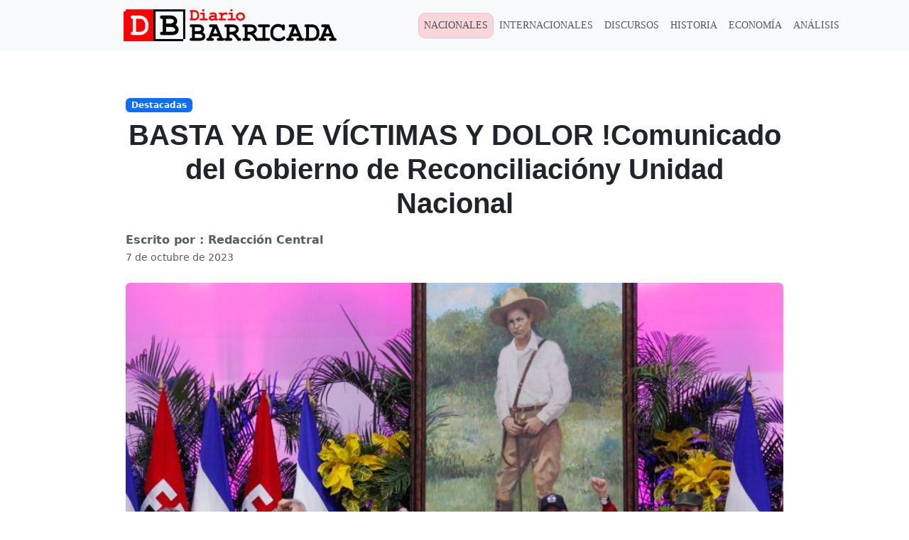

--- FILE ---
content_type: text/html; charset=UTF-8
request_url: https://diariobarricada.com/2023/10/07/basta-ya-de-victimas-y-dolor-comunicado-del-gobierno-de-reconciliaciony-unidad-nacional/
body_size: 14174
content:
<!DOCTYPE html><html lang="es"><head><script data-no-optimize="1">var litespeed_docref=sessionStorage.getItem("litespeed_docref");litespeed_docref&&(Object.defineProperty(document,"referrer",{get:function(){return litespeed_docref}}),sessionStorage.removeItem("litespeed_docref"));</script> <meta charset="UTF-8"><meta name="viewport" content="width=device-width, initial-scale=1, shrink-to-fit=no"><link rel="profile" href="https://gmpg.org/xfn/11"><title>BASTA YA DE VÍCTIMAS Y DOLOR !Comunicado del Gobierno de Reconciliacióny Unidad Nacional &#8211; Barricada</title><meta name='robots' content='max-image-preview:large' /><link rel='dns-prefetch' href='//cdnjs.cloudflare.com' /><link rel='dns-prefetch' href='//www.googletagmanager.com' /><link rel='dns-prefetch' href='//fonts.googleapis.com' /><link rel="alternate" type="application/rss+xml" title="Barricada &raquo; Feed" href="https://diariobarricada.com/feed/" /><link rel="alternate" type="application/rss+xml" title="Barricada &raquo; Feed de los comentarios" href="https://diariobarricada.com/comments/feed/" /><link rel="alternate" title="oEmbed (JSON)" type="application/json+oembed" href="https://diariobarricada.com/wp-json/oembed/1.0/embed?url=https%3A%2F%2Fdiariobarricada.com%2F2023%2F10%2F07%2Fbasta-ya-de-victimas-y-dolor-comunicado-del-gobierno-de-reconciliaciony-unidad-nacional%2F" /><link rel="alternate" title="oEmbed (XML)" type="text/xml+oembed" href="https://diariobarricada.com/wp-json/oembed/1.0/embed?url=https%3A%2F%2Fdiariobarricada.com%2F2023%2F10%2F07%2Fbasta-ya-de-victimas-y-dolor-comunicado-del-gobierno-de-reconciliaciony-unidad-nacional%2F&#038;format=xml" /><style id='wp-img-auto-sizes-contain-inline-css'>img:is([sizes=auto i],[sizes^="auto," i]){contain-intrinsic-size:3000px 1500px}
/*# sourceURL=wp-img-auto-sizes-contain-inline-css */</style><link data-optimized="2" rel="stylesheet" href="https://diariobarricada.com/wp-content/litespeed/css/15eba2406747328c7ca94c5c39d0b1e3.css?ver=15c0e" /><style id='classic-theme-styles-inline-css'>/*! This file is auto-generated */
.wp-block-button__link{color:#fff;background-color:#32373c;border-radius:9999px;box-shadow:none;text-decoration:none;padding:calc(.667em + 2px) calc(1.333em + 2px);font-size:1.125em}.wp-block-file__button{background:#32373c;color:#fff;text-decoration:none}
/*# sourceURL=/wp-includes/css/classic-themes.min.css */</style><link rel='stylesheet' id='bootstrap-css' href='https://cdnjs.cloudflare.com/ajax/libs/bootstrap/5.3.3/css/bootstrap.min.css?ver=5.3.3' media='all'  integrity="sha512-jnSuA4Ss2PkkikSOLtYs8BlYIeeIK1h99ty4YfvRPAlzr377vr3CXDb7sb7eEEBYjDtcYj+AjBH3FLv5uSJuXg==" crossorigin="anonymous" referrerpolicy="no-referrer" /> <script type="litespeed/javascript" data-src="https://www.googletagmanager.com/gtag/js?id=G-L6CNFZPV04" id="google_gtagjs-js"></script> <script id="google_gtagjs-js-after" type="litespeed/javascript">window.dataLayer=window.dataLayer||[];function gtag(){dataLayer.push(arguments)}
gtag("set","linker",{"domains":["diariobarricada.com"]});gtag("js",new Date());gtag("set","developer_id.dZTNiMT",!0);gtag("config","G-L6CNFZPV04")</script> <link rel="https://api.w.org/" href="https://diariobarricada.com/wp-json/" /><link rel="alternate" title="JSON" type="application/json" href="https://diariobarricada.com/wp-json/wp/v2/posts/397047" /><link rel="EditURI" type="application/rsd+xml" title="RSD" href="https://diariobarricada.com/xmlrpc.php?rsd" /><meta name="generator" content="WordPress 6.9" /><link rel="canonical" href="https://diariobarricada.com/2023/10/07/basta-ya-de-victimas-y-dolor-comunicado-del-gobierno-de-reconciliaciony-unidad-nacional/" /><link rel='shortlink' href='https://diariobarricada.com/?p=397047' /><meta name="generator" content="Site Kit by Google 1.159.0" /><meta name="mobile-web-app-capable" content="yes"><meta name="apple-mobile-web-app-capable" content="yes"><meta name="apple-mobile-web-app-title" content="Barricada - Noticias de Nicaragua y el mundo. Medio de comunicación histórico del FSLN que nació el 25 de julio de 1979 y resurgió el 28 de junio del 2018."><meta name="google-adsense-platform-account" content="ca-host-pub-2644536267352236"><meta name="google-adsense-platform-domain" content="sitekit.withgoogle.com"><meta http-equiv="x-dns-prefetch-control" content="on"><link rel="preconnect" href="https://fonts.googleapis.com"><link rel="preconnect" href="https://fonts.gstatic.com" crossorigin><link rel="preconnect" href="//cdnjs.cloudflare.com"><link rel="icon" href="https://diariobarricada.com/wp-content/uploads/2022/11/cropped-Icono-web-32x32.png" sizes="32x32" /><link rel="icon" href="https://diariobarricada.com/wp-content/uploads/2022/11/cropped-Icono-web-192x192.png" sizes="192x192" /><link rel="apple-touch-icon" href="https://diariobarricada.com/wp-content/uploads/2022/11/cropped-Icono-web-180x180.png" /><meta name="msapplication-TileImage" content="https://diariobarricada.com/wp-content/uploads/2022/11/cropped-Icono-web-270x270.png" /><style id="wp-custom-css">@media(max-width:768px){
.wp-block-image img{
	width:100vw;
	height:auto;
}	
}
.wp-block-image figure{
	text-align: center;
}</style><style id='wp-block-paragraph-inline-css'>.is-small-text{font-size:.875em}.is-regular-text{font-size:1em}.is-large-text{font-size:2.25em}.is-larger-text{font-size:3em}.has-drop-cap:not(:focus):first-letter{float:left;font-size:8.4em;font-style:normal;font-weight:100;line-height:.68;margin:.05em .1em 0 0;text-transform:uppercase}body.rtl .has-drop-cap:not(:focus):first-letter{float:none;margin-left:.1em}p.has-drop-cap.has-background{overflow:hidden}:root :where(p.has-background){padding:1.25em 2.375em}:where(p.has-text-color:not(.has-link-color)) a{color:inherit}p.has-text-align-left[style*="writing-mode:vertical-lr"],p.has-text-align-right[style*="writing-mode:vertical-rl"]{rotate:180deg}
/*# sourceURL=https://diariobarricada.com/wp-includes/blocks/paragraph/style.min.css */</style><style id='global-styles-inline-css'>:root{--wp--preset--aspect-ratio--square: 1;--wp--preset--aspect-ratio--4-3: 4/3;--wp--preset--aspect-ratio--3-4: 3/4;--wp--preset--aspect-ratio--3-2: 3/2;--wp--preset--aspect-ratio--2-3: 2/3;--wp--preset--aspect-ratio--16-9: 16/9;--wp--preset--aspect-ratio--9-16: 9/16;--wp--preset--color--black: #000000;--wp--preset--color--cyan-bluish-gray: #abb8c3;--wp--preset--color--white: #fff;--wp--preset--color--pale-pink: #f78da7;--wp--preset--color--vivid-red: #cf2e2e;--wp--preset--color--luminous-vivid-orange: #ff6900;--wp--preset--color--luminous-vivid-amber: #fcb900;--wp--preset--color--light-green-cyan: #7bdcb5;--wp--preset--color--vivid-green-cyan: #00d084;--wp--preset--color--pale-cyan-blue: #8ed1fc;--wp--preset--color--vivid-cyan-blue: #0693e3;--wp--preset--color--vivid-purple: #9b51e0;--wp--preset--color--blue: #007bff;--wp--preset--color--indigo: #6610f2;--wp--preset--color--purple: #5533ff;--wp--preset--color--pink: #e83e8c;--wp--preset--color--red: #dc3545;--wp--preset--color--orange: #fd7e14;--wp--preset--color--yellow: #ffc107;--wp--preset--color--green: #28a745;--wp--preset--color--teal: #20c997;--wp--preset--color--cyan: #17a2b8;--wp--preset--color--gray: #6c757d;--wp--preset--color--gray-dark: #343a40;--wp--preset--gradient--vivid-cyan-blue-to-vivid-purple: linear-gradient(135deg,rgb(6,147,227) 0%,rgb(155,81,224) 100%);--wp--preset--gradient--light-green-cyan-to-vivid-green-cyan: linear-gradient(135deg,rgb(122,220,180) 0%,rgb(0,208,130) 100%);--wp--preset--gradient--luminous-vivid-amber-to-luminous-vivid-orange: linear-gradient(135deg,rgb(252,185,0) 0%,rgb(255,105,0) 100%);--wp--preset--gradient--luminous-vivid-orange-to-vivid-red: linear-gradient(135deg,rgb(255,105,0) 0%,rgb(207,46,46) 100%);--wp--preset--gradient--very-light-gray-to-cyan-bluish-gray: linear-gradient(135deg,rgb(238,238,238) 0%,rgb(169,184,195) 100%);--wp--preset--gradient--cool-to-warm-spectrum: linear-gradient(135deg,rgb(74,234,220) 0%,rgb(151,120,209) 20%,rgb(207,42,186) 40%,rgb(238,44,130) 60%,rgb(251,105,98) 80%,rgb(254,248,76) 100%);--wp--preset--gradient--blush-light-purple: linear-gradient(135deg,rgb(255,206,236) 0%,rgb(152,150,240) 100%);--wp--preset--gradient--blush-bordeaux: linear-gradient(135deg,rgb(254,205,165) 0%,rgb(254,45,45) 50%,rgb(107,0,62) 100%);--wp--preset--gradient--luminous-dusk: linear-gradient(135deg,rgb(255,203,112) 0%,rgb(199,81,192) 50%,rgb(65,88,208) 100%);--wp--preset--gradient--pale-ocean: linear-gradient(135deg,rgb(255,245,203) 0%,rgb(182,227,212) 50%,rgb(51,167,181) 100%);--wp--preset--gradient--electric-grass: linear-gradient(135deg,rgb(202,248,128) 0%,rgb(113,206,126) 100%);--wp--preset--gradient--midnight: linear-gradient(135deg,rgb(2,3,129) 0%,rgb(40,116,252) 100%);--wp--preset--font-size--small: 13px;--wp--preset--font-size--medium: 20px;--wp--preset--font-size--large: 36px;--wp--preset--font-size--x-large: 42px;--wp--preset--spacing--20: 0.44rem;--wp--preset--spacing--30: 0.67rem;--wp--preset--spacing--40: 1rem;--wp--preset--spacing--50: 1.5rem;--wp--preset--spacing--60: 2.25rem;--wp--preset--spacing--70: 3.38rem;--wp--preset--spacing--80: 5.06rem;--wp--preset--shadow--natural: 6px 6px 9px rgba(0, 0, 0, 0.2);--wp--preset--shadow--deep: 12px 12px 50px rgba(0, 0, 0, 0.4);--wp--preset--shadow--sharp: 6px 6px 0px rgba(0, 0, 0, 0.2);--wp--preset--shadow--outlined: 6px 6px 0px -3px rgb(255, 255, 255), 6px 6px rgb(0, 0, 0);--wp--preset--shadow--crisp: 6px 6px 0px rgb(0, 0, 0);}:where(.is-layout-flex){gap: 0.5em;}:where(.is-layout-grid){gap: 0.5em;}body .is-layout-flex{display: flex;}.is-layout-flex{flex-wrap: wrap;align-items: center;}.is-layout-flex > :is(*, div){margin: 0;}body .is-layout-grid{display: grid;}.is-layout-grid > :is(*, div){margin: 0;}:where(.wp-block-columns.is-layout-flex){gap: 2em;}:where(.wp-block-columns.is-layout-grid){gap: 2em;}:where(.wp-block-post-template.is-layout-flex){gap: 1.25em;}:where(.wp-block-post-template.is-layout-grid){gap: 1.25em;}.has-black-color{color: var(--wp--preset--color--black) !important;}.has-cyan-bluish-gray-color{color: var(--wp--preset--color--cyan-bluish-gray) !important;}.has-white-color{color: var(--wp--preset--color--white) !important;}.has-pale-pink-color{color: var(--wp--preset--color--pale-pink) !important;}.has-vivid-red-color{color: var(--wp--preset--color--vivid-red) !important;}.has-luminous-vivid-orange-color{color: var(--wp--preset--color--luminous-vivid-orange) !important;}.has-luminous-vivid-amber-color{color: var(--wp--preset--color--luminous-vivid-amber) !important;}.has-light-green-cyan-color{color: var(--wp--preset--color--light-green-cyan) !important;}.has-vivid-green-cyan-color{color: var(--wp--preset--color--vivid-green-cyan) !important;}.has-pale-cyan-blue-color{color: var(--wp--preset--color--pale-cyan-blue) !important;}.has-vivid-cyan-blue-color{color: var(--wp--preset--color--vivid-cyan-blue) !important;}.has-vivid-purple-color{color: var(--wp--preset--color--vivid-purple) !important;}.has-black-background-color{background-color: var(--wp--preset--color--black) !important;}.has-cyan-bluish-gray-background-color{background-color: var(--wp--preset--color--cyan-bluish-gray) !important;}.has-white-background-color{background-color: var(--wp--preset--color--white) !important;}.has-pale-pink-background-color{background-color: var(--wp--preset--color--pale-pink) !important;}.has-vivid-red-background-color{background-color: var(--wp--preset--color--vivid-red) !important;}.has-luminous-vivid-orange-background-color{background-color: var(--wp--preset--color--luminous-vivid-orange) !important;}.has-luminous-vivid-amber-background-color{background-color: var(--wp--preset--color--luminous-vivid-amber) !important;}.has-light-green-cyan-background-color{background-color: var(--wp--preset--color--light-green-cyan) !important;}.has-vivid-green-cyan-background-color{background-color: var(--wp--preset--color--vivid-green-cyan) !important;}.has-pale-cyan-blue-background-color{background-color: var(--wp--preset--color--pale-cyan-blue) !important;}.has-vivid-cyan-blue-background-color{background-color: var(--wp--preset--color--vivid-cyan-blue) !important;}.has-vivid-purple-background-color{background-color: var(--wp--preset--color--vivid-purple) !important;}.has-black-border-color{border-color: var(--wp--preset--color--black) !important;}.has-cyan-bluish-gray-border-color{border-color: var(--wp--preset--color--cyan-bluish-gray) !important;}.has-white-border-color{border-color: var(--wp--preset--color--white) !important;}.has-pale-pink-border-color{border-color: var(--wp--preset--color--pale-pink) !important;}.has-vivid-red-border-color{border-color: var(--wp--preset--color--vivid-red) !important;}.has-luminous-vivid-orange-border-color{border-color: var(--wp--preset--color--luminous-vivid-orange) !important;}.has-luminous-vivid-amber-border-color{border-color: var(--wp--preset--color--luminous-vivid-amber) !important;}.has-light-green-cyan-border-color{border-color: var(--wp--preset--color--light-green-cyan) !important;}.has-vivid-green-cyan-border-color{border-color: var(--wp--preset--color--vivid-green-cyan) !important;}.has-pale-cyan-blue-border-color{border-color: var(--wp--preset--color--pale-cyan-blue) !important;}.has-vivid-cyan-blue-border-color{border-color: var(--wp--preset--color--vivid-cyan-blue) !important;}.has-vivid-purple-border-color{border-color: var(--wp--preset--color--vivid-purple) !important;}.has-vivid-cyan-blue-to-vivid-purple-gradient-background{background: var(--wp--preset--gradient--vivid-cyan-blue-to-vivid-purple) !important;}.has-light-green-cyan-to-vivid-green-cyan-gradient-background{background: var(--wp--preset--gradient--light-green-cyan-to-vivid-green-cyan) !important;}.has-luminous-vivid-amber-to-luminous-vivid-orange-gradient-background{background: var(--wp--preset--gradient--luminous-vivid-amber-to-luminous-vivid-orange) !important;}.has-luminous-vivid-orange-to-vivid-red-gradient-background{background: var(--wp--preset--gradient--luminous-vivid-orange-to-vivid-red) !important;}.has-very-light-gray-to-cyan-bluish-gray-gradient-background{background: var(--wp--preset--gradient--very-light-gray-to-cyan-bluish-gray) !important;}.has-cool-to-warm-spectrum-gradient-background{background: var(--wp--preset--gradient--cool-to-warm-spectrum) !important;}.has-blush-light-purple-gradient-background{background: var(--wp--preset--gradient--blush-light-purple) !important;}.has-blush-bordeaux-gradient-background{background: var(--wp--preset--gradient--blush-bordeaux) !important;}.has-luminous-dusk-gradient-background{background: var(--wp--preset--gradient--luminous-dusk) !important;}.has-pale-ocean-gradient-background{background: var(--wp--preset--gradient--pale-ocean) !important;}.has-electric-grass-gradient-background{background: var(--wp--preset--gradient--electric-grass) !important;}.has-midnight-gradient-background{background: var(--wp--preset--gradient--midnight) !important;}.has-small-font-size{font-size: var(--wp--preset--font-size--small) !important;}.has-medium-font-size{font-size: var(--wp--preset--font-size--medium) !important;}.has-large-font-size{font-size: var(--wp--preset--font-size--large) !important;}.has-x-large-font-size{font-size: var(--wp--preset--font-size--x-large) !important;}
/*# sourceURL=global-styles-inline-css */</style></head><body class="wp-singular post-template-default single single-post postid-397047 single-format-standard wp-embed-responsive wp-theme-understrap wp-child-theme-barricada group-blog understrap-has-sidebar" itemscope itemtype="http://schema.org/WebSite"><div class="site overflow-hidden" id="page"><header id="wrapper-navbar"><a class="skip-link sr-only sr-only-focusable" href="#content">
</a><nav class="navbar navbar-expand-lg bg-body-tertiary mb-3"><div class="container"><div class="w-50 w-md-30">
<a href='https://diariobarricada.com' class='custom-logo-link d-flex flex-grow-1 justify-content-center navbar-brand' rel='home'>
<img data-lazyloaded="1" src="[data-uri]" width="300" height="45" data-src='https://diariobarricada.com/wp-content/themes/barricada/assets/img/barricada_logo.png' class='custom-logo' alt='Barricada'>
</a></div>
<button class="navbar-toggler" type="button" data-bs-toggle="collapse" data-bs-target="#navbarTogglerDemo03" aria-controls="navbarTogglerDemo03" aria-expanded="false" aria-label="Toggle navigation">
<span class="navbar-toggler-icon"></span>
</button><div class="collapse navbar-collapse flex-fill" id="navbarTogglerDemo03"><div id="navbarNavOffcanvasContainer" class="offcanvas-body"><ul id="main-menu" class="navbar-nav me-auto p-2 mb-2 mb-lg-0"><li itemscope="itemscope" itemtype="https://www.schema.org/SiteNavigationElement" id="menu-item-436500" class="menu-item menu-item-type-taxonomy menu-item-object-category current-post-ancestor current-menu-parent current-post-parent active menu-item-436500 nav-item"><a title="Nacionales" href="https://diariobarricada.com/category/nacionales/" class="nav-link">Nacionales</a></li><li itemscope="itemscope" itemtype="https://www.schema.org/SiteNavigationElement" id="menu-item-436501" class="menu-item menu-item-type-taxonomy menu-item-object-category menu-item-436501 nav-item"><a title="Internacionales" href="https://diariobarricada.com/category/internacionales/" class="nav-link">Internacionales</a></li><li itemscope="itemscope" itemtype="https://www.schema.org/SiteNavigationElement" id="menu-item-436503" class="menu-item menu-item-type-taxonomy menu-item-object-category menu-item-436503 nav-item"><a title="Discursos" href="https://diariobarricada.com/category/discursos/" class="nav-link">Discursos</a></li><li itemscope="itemscope" itemtype="https://www.schema.org/SiteNavigationElement" id="menu-item-436513" class="menu-item menu-item-type-custom menu-item-object-custom menu-item-436513 nav-item"><a title="Historia" href="/historia" class="nav-link">Historia</a></li><li itemscope="itemscope" itemtype="https://www.schema.org/SiteNavigationElement" id="menu-item-436505" class="menu-item menu-item-type-taxonomy menu-item-object-category menu-item-436505 nav-item"><a title="Economía" href="https://diariobarricada.com/category/economia/" class="nav-link">Economía</a></li><li itemscope="itemscope" itemtype="https://www.schema.org/SiteNavigationElement" id="menu-item-436504" class="menu-item menu-item-type-taxonomy menu-item-object-category menu-item-436504 nav-item"><a title="Análisis" href="https://diariobarricada.com/category/analisis/" class="nav-link">Análisis</a></li></ul></div><div class="flex-fill p-2 d-md-none"><form role="search" class="search-form" method="get" action="https://diariobarricada.com/" >
<label class="screen-reader-text" for="s-1">Buscar:</label><div class="input-group">
<input type="search" class="field search-field form-control" id="s-1" name="s" value="" placeholder="Buscar...">
<span class="input-group-append">
<input type="submit" class="submit search-submit btn btn-secondary" name="submit" value="Buscar">
</span></div></form></div><div class="flex-fill p-2 d-md-none"><p class="text-center m-0 text-white">
<a class="btn text-body-tertiary p-1" href="https://www.facebook.com/diariobarricada79" target="_blank"
rel="noopener noreferrer" aria-label="Visitar fanpage">
<svg xmlns="http://www.w3.org/2000/svg" width="16" height="16" fill="currentColor"
class="bi bi-facebook" viewBox="0 0 16 16">
<path
d="M16 8.049c0-4.446-3.582-8.05-8-8.05C3.58 0-.002 3.603-.002 8.05c0 4.017 2.926 7.347 6.75 7.951v-5.625h-2.03V8.05H6.75V6.275c0-2.017 1.195-3.131 3.022-3.131.876 0 1.791.157 1.791.157v1.98h-1.009c-.993 0-1.303.621-1.303 1.258v1.51h2.218l-.354 2.326H9.25V16c3.824-.604 6.75-3.934 6.75-7.951" />
</svg>
</a>
<a class="btn text-body-tertiary p-1" href="https://twitter.com/db_nicaragua" target="_blank"
rel="noopener noreferrer" aria-label="Visitar perfil en Instagram">
<svg xmlns="http://www.w3.org/2000/svg" width="16" height="16" fill="currentColor"
class="bi bi-twitter" viewBox="0 0 16 16">
<path
d="M5.026 15c6.038 0 9.341-5.003 9.341-9.334q.002-.211-.006-.422A6.7 6.7 0 0 0 16 3.542a6.7 6.7 0 0 1-1.889.518 3.3 3.3 0 0 0 1.447-1.817 6.5 6.5 0 0 1-2.087.793A3.286 3.286 0 0 0 7.875 6.03a9.32 9.32 0 0 1-6.767-3.429 3.29 3.29 0 0 0 1.018 4.382A3.3 3.3 0 0 1 .64 6.575v.045a3.29 3.29 0 0 0 2.632 3.218 3.2 3.2 0 0 1-.865.115 3 3 0 0 1-.614-.057 3.28 3.28 0 0 0 3.067 2.277A6.6 6.6 0 0 1 .78 13.58a6 6 0 0 1-.78-.045A9.34 9.34 0 0 0 5.026 15" />
</svg>
</a>
<a class="btn text-body-tertiary p-1" href="https://www.instagram.com/" target="_blank"
rel="noopener noreferrer" aria-label="Visitar fanpage">
<svg xmlns="http://www.w3.org/2000/svg" width="16" height="16" fill="currentColor"
class="bi bi-instagram" viewBox="0 0 16 16">
<path
d="M8 0C5.829 0 5.556.01 4.703.048 3.85.088 3.269.222 2.76.42a3.9 3.9 0 0 0-1.417.923A3.9 3.9 0 0 0 .42 2.76C.222 3.268.087 3.85.048 4.7.01 5.555 0 5.827 0 8.001c0 2.172.01 2.444.048 3.297.04.852.174 1.433.372 1.942.205.526.478.972.923 1.417.444.445.89.719 1.416.923.51.198 1.09.333 1.942.372C5.555 15.99 5.827 16 8 16s2.444-.01 3.298-.048c.851-.04 1.434-.174 1.943-.372a3.9 3.9 0 0 0 1.416-.923c.445-.445.718-.891.923-1.417.197-.509.332-1.09.372-1.942C15.99 10.445 16 10.173 16 8s-.01-2.445-.048-3.299c-.04-.851-.175-1.433-.372-1.941a3.9 3.9 0 0 0-.923-1.417A3.9 3.9 0 0 0 13.24.42c-.51-.198-1.092-.333-1.943-.372C10.443.01 10.172 0 7.998 0zm-.717 1.442h.718c2.136 0 2.389.007 3.232.046.78.035 1.204.166 1.486.275.373.145.64.319.92.599s.453.546.598.92c.11.281.24.705.275 1.485.039.843.047 1.096.047 3.231s-.008 2.389-.047 3.232c-.035.78-.166 1.203-.275 1.485a2.5 2.5 0 0 1-.599.919c-.28.28-.546.453-.92.598-.28.11-.704.24-1.485.276-.843.038-1.096.047-3.232.047s-2.39-.009-3.233-.047c-.78-.036-1.203-.166-1.485-.276a2.5 2.5 0 0 1-.92-.598 2.5 2.5 0 0 1-.6-.92c-.109-.281-.24-.705-.275-1.485-.038-.843-.046-1.096-.046-3.233s.008-2.388.046-3.231c.036-.78.166-1.204.276-1.486.145-.373.319-.64.599-.92s.546-.453.92-.598c.282-.11.705-.24 1.485-.276.738-.034 1.024-.044 2.515-.045zm4.988 1.328a.96.96 0 1 0 0 1.92.96.96 0 0 0 0-1.92m-4.27 1.122a4.109 4.109 0 1 0 0 8.217 4.109 4.109 0 0 0 0-8.217m0 1.441a2.667 2.667 0 1 1 0 5.334 2.667 2.667 0 0 1 0-5.334" />
</svg>
</a>
<a class="btn text-body-tertiary p-1" href="https://www.facebook.com/VivaPublicidadNI" target="_blank"
rel="noopener noreferrer" aria-label="Visitar fanpage">
<svg xmlns="http://www.w3.org/2000/svg" width="16" height="16" fill="currentColor"
class="bi bi-tiktok" viewBox="0 0 16 16">
<path
d="M9 0h1.98c.144.715.54 1.617 1.235 2.512C12.895 3.389 13.797 4 15 4v2c-1.753 0-3.07-.814-4-1.829V11a5 5 0 1 1-5-5v2a3 3 0 1 0 3 3z" />
</svg>
</a>
<a class="btn text-body-tertiary p-1" href="https://www.instagram.com/" target="_blank"
rel="noopener noreferrer" aria-label="Visitar fanpage">
<svg xmlns="http://www.w3.org/2000/svg" width="16" height="16" fill="currentColor"
class="bi bi-youtube" viewBox="0 0 16 16">
<path
d="M8.051 1.999h.089c.822.003 4.987.033 6.11.335a2.01 2.01 0 0 1 1.415 1.42c.101.38.172.883.22 1.402l.01.104.022.26.008.104c.065.914.073 1.77.074 1.957v.075c-.001.194-.01 1.108-.082 2.06l-.008.105-.009.104c-.05.572-.124 1.14-.235 1.558a2.01 2.01 0 0 1-1.415 1.42c-1.16.312-5.569.334-6.18.335h-.142c-.309 0-1.587-.006-2.927-.052l-.17-.006-.087-.004-.171-.007-.171-.007c-1.11-.049-2.167-.128-2.654-.26a2.01 2.01 0 0 1-1.415-1.419c-.111-.417-.185-.986-.235-1.558L.09 9.82l-.008-.104A31 31 0 0 1 0 7.68v-.123c.002-.215.01-.958.064-1.778l.007-.103.003-.052.008-.104.022-.26.01-.104c.048-.519.119-1.023.22-1.402a2.01 2.01 0 0 1 1.415-1.42c.487-.13 1.544-.21 2.654-.26l.17-.007.172-.006.086-.003.171-.007A100 100 0 0 1 7.858 2zM6.4 5.209v4.818l4.157-2.408z" />
</svg>
</a></p></div></div></div></nav></header><div class="wrapper" id="single-wrapper"><div class="container py-4 py-md-5" id="content" tabindex="-1"><div class="row justify-content-center"><div class="col-lg-10 px-auto" id="primary"><main class="site-main" id="main">
<span class="badge bg-primary mb-2">Destacadas</span><h1 class="entry-title  fw-bold mb-3">BASTA YA DE VÍCTIMAS Y DOLOR !Comunicado del Gobierno de Reconciliacióny Unidad Nacional</h1><div class="d-flex flex-wrap align-items-center mb-4 text-muted"><div class="d-flex align-items-center me-3"><div>
<strong class="d-block">Escrito por : Redacción Central</strong>
<small>7 de octubre de 2023</small></div></div></div><div class="featured-image-container mb-4 position-relative">
<img data-lazyloaded="1" src="[data-uri]" width="640" height="427" data-src="https://diariobarricada.com/wp-content/uploads/2023/10/MG_0053-2-1024x683.jpg" class="img-fluid w-100 h-auto rounded shadow-sm wp-post-image" alt="" decoding="async" fetchpriority="high" data-srcset="https://diariobarricada.com/wp-content/uploads/2023/10/MG_0053-2-1024x683.jpg 1024w, https://diariobarricada.com/wp-content/uploads/2023/10/MG_0053-2-300x200.jpg 300w, https://diariobarricada.com/wp-content/uploads/2023/10/MG_0053-2-768x512.jpg 768w, https://diariobarricada.com/wp-content/uploads/2023/10/MG_0053-2-1536x1024.jpg 1536w, https://diariobarricada.com/wp-content/uploads/2023/10/MG_0053-2-2048x1365.jpg 2048w, https://diariobarricada.com/wp-content/uploads/2023/10/MG_0053-2-600x400.jpg 600w, https://diariobarricada.com/wp-content/uploads/2023/10/MG_0053-2-974x649.jpg 974w" data-sizes="(max-width: 640px) 100vw, 640px" /></div><article class="entry-content mb-4 post-397047 post type-post status-publish format-standard has-post-thumbnail hentry category-destacadas category-nacionales tag-basta-ya-de-victimas-y-dolor tag-con-toda-responsabilidad-y-conocimiento-de-causa tag-derecho-a-vivir-seguros-y-en-paz tag-grun tag-nicaragua"                        id="post-397047"><p><strong>República de Nicaragua</strong></p><p><strong>El Gobierno de Reconciliación y Unidad Nacional, y el Pueblo de Nicaragua, con toda responsabilidad y conocimiento de causa, condenamos enérgicamente el agravamiento del terrible conflicto Israelí-Palestino, que genera cada vez más víctimas y dolor entre tantas Familias inocentes, y que agrava la situación, ya suficientemente violenta, de la Región y del Mundo.</strong></p><p><strong>El Gobierno de Reconciliación y Unidad Nacional, y el Pueblo de Nicaragua, condenamos enérgicamente, como siempre, esta trágica, dramática situación que empeora continuamente, frente a la soberbia, la ceguera, incomprensión e inacción de la Comunidad Internacional y particularmente de las Naciones Unidas.</strong></p><p><strong>Cada víctima, cada Familia golpeada por la muerte, la destrucción material; la destrucción de los modos y medios de Vida; la destrucción de su Cultura y sus expresiones y espacios de Fé y Adoración; la ocupación infame de sus territorios; cada Familia violentada, constituye un agravio en la Conciencia del Mundo, y de la Humanidad.</strong></p><p><strong>El Gobierno de Reconciliación y Unidad Nacional, y el Pueblo de Nicaragua, Siempre Solidari@s con la Causa Palestina, Siempre Fraternos, Siempre Cercan@s, al condenar la barbarie desatada nuevamente entre dos Pueblos Hermanos, desde nuestras propias experiencias de guerras impuestas, llamamos al Mundo a la reflexión y a la acción respetuosa, de los Valores, la Cultura y las formas de Vida Familiar y Comunitaria, que han sido por décadas ignoradas, alteradas y dilapidadas por la voracidad imperial, por el egoísmo, la insensatez, insensibilidad, y desprecio, desde el no reconocimiento del Estado Palestino, es decir, del Prójimo, como igual.</strong></p><p><strong>El Gobierno de Reconciliación y Unidad Nacional, y el Pueblo de Nicaragua, llamamos a las Naciones Unidas, a la Comunidad Internacional, a la Conciencia del Mundo, a pronunciarse y contribuir a detener esta nueva masacre de Herman@s, que nos exige a tod@s, Respeto y Solidaridad, para emprender nuevamente los diálogos, las conversaciones, indispensables, en base a todo Derecho, para defender la Vida de Tod@s.</strong></p><p><strong>Los Pueblos Palestinos e Israelí tienen Derecho a vivir seguros y en Paz. Debemos respetuosamente contribuir al Diálogo que asegure sus derechos y el reconocimiento pleno de sus Estados.</strong></p><p><strong>Managua, 7 de Octubre, 2023</strong></p><p><strong>Gobierno de Reconciliación<br>y Unidad Nacional<br>República de Nicaragua</strong></p><p><strong>Te puede Interesar:<a href="https://diariobarricada.com/2023/09/08/comunicado-del-ine-y-ministerio-de-energia-y-minas-semana-del-10-al-16-de-septiembre-2023/"> COMUNICADO DEL INE Y MINISTERIO DE ENERGÍA Y MINAS (SEMANA DEL 10 AL 16 DE SEPTIEMBRE 2023)</a></strong></p></article></main></div></div></div><div class="related-posts-section bg-light py-5"><div class="container"><h2 class="mb-4 text-center text-md-start">Publicaciones recientes</h2><div class="row g-4"><div class="col-md-6 col-lg-3"><div class="card h-100 shadow-sm related-posts-card"><div class="position-relative">
<a href="https://diariobarricada.com/2026/01/22/mega-feria-de-oftalmologia-mas-de-600-protagonistas-recibiran-atencion-visual-en-ocotal/">
<img data-lazyloaded="1" src="[data-uri]" width="640" height="400" data-src="https://diariobarricada.com/wp-content/uploads/2026/01/image-117-768x480.png" class="card-img-top img-fluid wp-post-image" alt="" decoding="async" loading="lazy" data-srcset="https://diariobarricada.com/wp-content/uploads/2026/01/image-117-768x480.png 768w, https://diariobarricada.com/wp-content/uploads/2026/01/image-117-450x281.png 450w, https://diariobarricada.com/wp-content/uploads/2026/01/image-117-800x500.png 800w, https://diariobarricada.com/wp-content/uploads/2026/01/image-117.png 825w" data-sizes="auto, (max-width: 640px) 100vw, 640px" />                                                            </a><div class="position-absolute top-0 start-0 p-2">
<span class="badge bg-primary me-1 small">Nacionales</span></div></div><div class="card-body d-flex flex-column"><h5 class="card-title mb-3 related-title">
<a href="https://diariobarricada.com/2026/01/22/mega-feria-de-oftalmologia-mas-de-600-protagonistas-recibiran-atencion-visual-en-ocotal/"
class="text-decoration-none text-dark stretched-link">Mega feria de Oftalmología mas de 600 protagonistas recibirán atención visual en Ocotal</a></h5></div></div></div><div class="col-md-6 col-lg-3"><div class="card h-100 shadow-sm related-posts-card"><div class="position-relative">
<a href="https://diariobarricada.com/2026/01/22/estudiantes-regresaran-a-clases-en-un-ambiente-de-paz-y-alegria/">
<img data-lazyloaded="1" src="[data-uri]" width="640" height="427" data-src="https://diariobarricada.com/wp-content/uploads/2026/01/IMG_5519-768x512.jpeg" class="card-img-top img-fluid wp-post-image" alt="" decoding="async" loading="lazy" data-srcset="https://diariobarricada.com/wp-content/uploads/2026/01/IMG_5519-768x512.jpeg 768w, https://diariobarricada.com/wp-content/uploads/2026/01/IMG_5519-450x300.jpeg 450w, https://diariobarricada.com/wp-content/uploads/2026/01/IMG_5519-800x533.jpeg 800w, https://diariobarricada.com/wp-content/uploads/2026/01/IMG_5519.jpeg 1024w" data-sizes="auto, (max-width: 640px) 100vw, 640px" />                                                            </a><div class="position-absolute top-0 start-0 p-2">
<span class="badge bg-primary me-1 small">Destacadas</span><span class="badge bg-primary me-1 small">Nacionales</span></div></div><div class="card-body d-flex flex-column"><h5 class="card-title mb-3 related-title">
<a href="https://diariobarricada.com/2026/01/22/estudiantes-regresaran-a-clases-en-un-ambiente-de-paz-y-alegria/"
class="text-decoration-none text-dark stretched-link">Estudiantes regresaran a clases en un ambiente de Paz y Alegría</a></h5></div></div></div><div class="col-md-6 col-lg-3"><div class="card h-100 shadow-sm related-posts-card"><div class="position-relative">
<a href="https://diariobarricada.com/2026/01/22/nuevas-obras-de-agua-potable-benefician-a-comunidades-de-chinandega/">
<img data-lazyloaded="1" src="[data-uri]" width="439" height="442" data-src="https://diariobarricada.com/wp-content/uploads/2026/01/image-113.png" class="card-img-top img-fluid wp-post-image" alt="" decoding="async" loading="lazy" data-srcset="https://diariobarricada.com/wp-content/uploads/2026/01/image-113.png 439w, https://diariobarricada.com/wp-content/uploads/2026/01/image-113-150x150.png 150w" data-sizes="auto, (max-width: 439px) 100vw, 439px" />                                                            </a><div class="position-absolute top-0 start-0 p-2">
<span class="badge bg-primary me-1 small">Nacionales</span></div></div><div class="card-body d-flex flex-column"><h5 class="card-title mb-3 related-title">
<a href="https://diariobarricada.com/2026/01/22/nuevas-obras-de-agua-potable-benefician-a-comunidades-de-chinandega/"
class="text-decoration-none text-dark stretched-link">Nuevas obras de agua potable benefician a comunidades de Chinandega</a></h5></div></div></div><div class="col-md-6 col-lg-3"><div class="card h-100 shadow-sm related-posts-card"><div class="position-relative">
<a href="https://diariobarricada.com/2026/01/22/saberes-ancestrales-unen-a-artesanos-de-masaya-y-leon-en-intercambio-artesanal/">
<img data-lazyloaded="1" src="[data-uri]" width="425" height="263" data-src="https://diariobarricada.com/wp-content/uploads/2026/01/image-110.png" class="card-img-top img-fluid wp-post-image" alt="" decoding="async" loading="lazy" />                                                            </a><div class="position-absolute top-0 start-0 p-2">
<span class="badge bg-primary me-1 small">Nacionales</span></div></div><div class="card-body d-flex flex-column"><h5 class="card-title mb-3 related-title">
<a href="https://diariobarricada.com/2026/01/22/saberes-ancestrales-unen-a-artesanos-de-masaya-y-leon-en-intercambio-artesanal/"
class="text-decoration-none text-dark stretched-link">Saberes ancestrales unen a artesanos de Masaya y León en intercambio artesanal</a></h5></div></div></div></div></div></div></div><footer id="wrapper-footer-full" class="py-4 wrapper d-flex align-items-center"><div class="container"><div class="row align-items-center"><div class="col-6">
<img data-lazyloaded="1" src="[data-uri]" width="231" height="94" class="img-fluid p-4 p-lg-3"
data-src="https://diariobarricada.com/wp-content/themes/barricada/assets/img/barricada_logo_white.png"
alt="Logo monocromático en color blanco de Viva Publicidad"></div><div class="col-6"><p class="text-center m-0 text-white">
<a class="btn text-white p-1" href="https://www.facebook.com/diariobarricada79" target="_blank"
rel="noopener noreferrer" aria-label="Visitar fanpage">
<svg xmlns="http://www.w3.org/2000/svg" width="16" height="16" fill="currentColor"
class="bi bi-facebook" viewBox="0 0 16 16">
<path
d="M16 8.049c0-4.446-3.582-8.05-8-8.05C3.58 0-.002 3.603-.002 8.05c0 4.017 2.926 7.347 6.75 7.951v-5.625h-2.03V8.05H6.75V6.275c0-2.017 1.195-3.131 3.022-3.131.876 0 1.791.157 1.791.157v1.98h-1.009c-.993 0-1.303.621-1.303 1.258v1.51h2.218l-.354 2.326H9.25V16c3.824-.604 6.75-3.934 6.75-7.951" />
</svg>
</a>
<a class="btn text-white p-1" href="https://twitter.com/db_nicaragua" target="_blank"
rel="noopener noreferrer" aria-label="Visitar perfil en Instagram">
<svg xmlns="http://www.w3.org/2000/svg" width="16" height="16" fill="currentColor"
class="bi bi-twitter" viewBox="0 0 16 16">
<path
d="M5.026 15c6.038 0 9.341-5.003 9.341-9.334q.002-.211-.006-.422A6.7 6.7 0 0 0 16 3.542a6.7 6.7 0 0 1-1.889.518 3.3 3.3 0 0 0 1.447-1.817 6.5 6.5 0 0 1-2.087.793A3.286 3.286 0 0 0 7.875 6.03a9.32 9.32 0 0 1-6.767-3.429 3.29 3.29 0 0 0 1.018 4.382A3.3 3.3 0 0 1 .64 6.575v.045a3.29 3.29 0 0 0 2.632 3.218 3.2 3.2 0 0 1-.865.115 3 3 0 0 1-.614-.057 3.28 3.28 0 0 0 3.067 2.277A6.6 6.6 0 0 1 .78 13.58a6 6 0 0 1-.78-.045A9.34 9.34 0 0 0 5.026 15" />
</svg>
</a>
<a class="btn text-white p-1" href="https://www.instagram.com/" target="_blank"
rel="noopener noreferrer" aria-label="Visitar fanpage">
<svg xmlns="http://www.w3.org/2000/svg" width="16" height="16" fill="currentColor"
class="bi bi-instagram" viewBox="0 0 16 16">
<path
d="M8 0C5.829 0 5.556.01 4.703.048 3.85.088 3.269.222 2.76.42a3.9 3.9 0 0 0-1.417.923A3.9 3.9 0 0 0 .42 2.76C.222 3.268.087 3.85.048 4.7.01 5.555 0 5.827 0 8.001c0 2.172.01 2.444.048 3.297.04.852.174 1.433.372 1.942.205.526.478.972.923 1.417.444.445.89.719 1.416.923.51.198 1.09.333 1.942.372C5.555 15.99 5.827 16 8 16s2.444-.01 3.298-.048c.851-.04 1.434-.174 1.943-.372a3.9 3.9 0 0 0 1.416-.923c.445-.445.718-.891.923-1.417.197-.509.332-1.09.372-1.942C15.99 10.445 16 10.173 16 8s-.01-2.445-.048-3.299c-.04-.851-.175-1.433-.372-1.941a3.9 3.9 0 0 0-.923-1.417A3.9 3.9 0 0 0 13.24.42c-.51-.198-1.092-.333-1.943-.372C10.443.01 10.172 0 7.998 0zm-.717 1.442h.718c2.136 0 2.389.007 3.232.046.78.035 1.204.166 1.486.275.373.145.64.319.92.599s.453.546.598.92c.11.281.24.705.275 1.485.039.843.047 1.096.047 3.231s-.008 2.389-.047 3.232c-.035.78-.166 1.203-.275 1.485a2.5 2.5 0 0 1-.599.919c-.28.28-.546.453-.92.598-.28.11-.704.24-1.485.276-.843.038-1.096.047-3.232.047s-2.39-.009-3.233-.047c-.78-.036-1.203-.166-1.485-.276a2.5 2.5 0 0 1-.92-.598 2.5 2.5 0 0 1-.6-.92c-.109-.281-.24-.705-.275-1.485-.038-.843-.046-1.096-.046-3.233s.008-2.388.046-3.231c.036-.78.166-1.204.276-1.486.145-.373.319-.64.599-.92s.546-.453.92-.598c.282-.11.705-.24 1.485-.276.738-.034 1.024-.044 2.515-.045zm4.988 1.328a.96.96 0 1 0 0 1.92.96.96 0 0 0 0-1.92m-4.27 1.122a4.109 4.109 0 1 0 0 8.217 4.109 4.109 0 0 0 0-8.217m0 1.441a2.667 2.667 0 1 1 0 5.334 2.667 2.667 0 0 1 0-5.334" />
</svg>
</a>
<a class="btn text-white p-1" href="https://www.facebook.com/VivaPublicidadNI" target="_blank"
rel="noopener noreferrer" aria-label="Visitar fanpage">
<svg xmlns="http://www.w3.org/2000/svg" width="16" height="16" fill="currentColor"
class="bi bi-tiktok" viewBox="0 0 16 16">
<path
d="M9 0h1.98c.144.715.54 1.617 1.235 2.512C12.895 3.389 13.797 4 15 4v2c-1.753 0-3.07-.814-4-1.829V11a5 5 0 1 1-5-5v2a3 3 0 1 0 3 3z" />
</svg>
</a>
<a class="btn text-white p-1" href="https://www.instagram.com/" target="_blank"
rel="noopener noreferrer" aria-label="Visitar fanpage">
<svg xmlns="http://www.w3.org/2000/svg" width="16" height="16" fill="currentColor"
class="bi bi-youtube" viewBox="0 0 16 16">
<path
d="M8.051 1.999h.089c.822.003 4.987.033 6.11.335a2.01 2.01 0 0 1 1.415 1.42c.101.38.172.883.22 1.402l.01.104.022.26.008.104c.065.914.073 1.77.074 1.957v.075c-.001.194-.01 1.108-.082 2.06l-.008.105-.009.104c-.05.572-.124 1.14-.235 1.558a2.01 2.01 0 0 1-1.415 1.42c-1.16.312-5.569.334-6.18.335h-.142c-.309 0-1.587-.006-2.927-.052l-.17-.006-.087-.004-.171-.007-.171-.007c-1.11-.049-2.167-.128-2.654-.26a2.01 2.01 0 0 1-1.415-1.419c-.111-.417-.185-.986-.235-1.558L.09 9.82l-.008-.104A31 31 0 0 1 0 7.68v-.123c.002-.215.01-.958.064-1.778l.007-.103.003-.052.008-.104.022-.26.01-.104c.048-.519.119-1.023.22-1.402a2.01 2.01 0 0 1 1.415-1.42c.487-.13 1.544-.21 2.654-.26l.17-.007.172-.006.086-.003.171-.007A100 100 0 0 1 7.858 2zM6.4 5.209v4.818l4.157-2.408z" />
</svg>
</a></p></div></div><div class="row align-items-center"><p class="footer-copy text-center">
&copy; 2026 Diario Barricada Todos los derechos reservados. <img data-lazyloaded="1" src="[data-uri]" width="640" height="427" data-src="https://diariobarricada.com/wp-content/themes/barricada/assets/img/icons/fsln.png" alt="FSLN" class="fsln-logo"></p></div></div></footer></div> <script type="speculationrules">{"prefetch":[{"source":"document","where":{"and":[{"href_matches":"/*"},{"not":{"href_matches":["/wp-*.php","/wp-admin/*","/wp-content/uploads/*","/wp-content/*","/wp-content/plugins/*","/wp-content/themes/barricada/*","/wp-content/themes/understrap/*","/*\\?(.+)"]}},{"not":{"selector_matches":"a[rel~=\"nofollow\"]"}},{"not":{"selector_matches":".no-prefetch, .no-prefetch a"}}]},"eagerness":"conservative"}]}</script> <script defer crossorigin="anonymous" referrerpolicy="no-referrer" src="https://cdnjs.cloudflare.com/ajax/libs/bootstrap/5.3.3/js/bootstrap.min.js?ver=5.3.3" id="bootstrap-js"integrity="sha512-ykZ1QQr0Jy/4ZkvKuqWn4iF3lqPZyij9iRv6sGqLRdTPkY69YX6+7wvVGmsdBbiIfN/8OdsI7HABjvEok6ZopQ=="></script> <script id="vivapublicidad-scripts-js-extra" type="litespeed/javascript">var resendAjax={"ajax_url":"https://diariobarricada.com/wp-admin/admin-ajax.php","nonce":"2147a02c0c"}</script> <script data-no-optimize="1">window.lazyLoadOptions=Object.assign({},{threshold:300},window.lazyLoadOptions||{});!function(t,e){"object"==typeof exports&&"undefined"!=typeof module?module.exports=e():"function"==typeof define&&define.amd?define(e):(t="undefined"!=typeof globalThis?globalThis:t||self).LazyLoad=e()}(this,function(){"use strict";function e(){return(e=Object.assign||function(t){for(var e=1;e<arguments.length;e++){var n,a=arguments[e];for(n in a)Object.prototype.hasOwnProperty.call(a,n)&&(t[n]=a[n])}return t}).apply(this,arguments)}function o(t){return e({},at,t)}function l(t,e){return t.getAttribute(gt+e)}function c(t){return l(t,vt)}function s(t,e){return function(t,e,n){e=gt+e;null!==n?t.setAttribute(e,n):t.removeAttribute(e)}(t,vt,e)}function i(t){return s(t,null),0}function r(t){return null===c(t)}function u(t){return c(t)===_t}function d(t,e,n,a){t&&(void 0===a?void 0===n?t(e):t(e,n):t(e,n,a))}function f(t,e){et?t.classList.add(e):t.className+=(t.className?" ":"")+e}function _(t,e){et?t.classList.remove(e):t.className=t.className.replace(new RegExp("(^|\\s+)"+e+"(\\s+|$)")," ").replace(/^\s+/,"").replace(/\s+$/,"")}function g(t){return t.llTempImage}function v(t,e){!e||(e=e._observer)&&e.unobserve(t)}function b(t,e){t&&(t.loadingCount+=e)}function p(t,e){t&&(t.toLoadCount=e)}function n(t){for(var e,n=[],a=0;e=t.children[a];a+=1)"SOURCE"===e.tagName&&n.push(e);return n}function h(t,e){(t=t.parentNode)&&"PICTURE"===t.tagName&&n(t).forEach(e)}function a(t,e){n(t).forEach(e)}function m(t){return!!t[lt]}function E(t){return t[lt]}function I(t){return delete t[lt]}function y(e,t){var n;m(e)||(n={},t.forEach(function(t){n[t]=e.getAttribute(t)}),e[lt]=n)}function L(a,t){var o;m(a)&&(o=E(a),t.forEach(function(t){var e,n;e=a,(t=o[n=t])?e.setAttribute(n,t):e.removeAttribute(n)}))}function k(t,e,n){f(t,e.class_loading),s(t,st),n&&(b(n,1),d(e.callback_loading,t,n))}function A(t,e,n){n&&t.setAttribute(e,n)}function O(t,e){A(t,rt,l(t,e.data_sizes)),A(t,it,l(t,e.data_srcset)),A(t,ot,l(t,e.data_src))}function w(t,e,n){var a=l(t,e.data_bg_multi),o=l(t,e.data_bg_multi_hidpi);(a=nt&&o?o:a)&&(t.style.backgroundImage=a,n=n,f(t=t,(e=e).class_applied),s(t,dt),n&&(e.unobserve_completed&&v(t,e),d(e.callback_applied,t,n)))}function x(t,e){!e||0<e.loadingCount||0<e.toLoadCount||d(t.callback_finish,e)}function M(t,e,n){t.addEventListener(e,n),t.llEvLisnrs[e]=n}function N(t){return!!t.llEvLisnrs}function z(t){if(N(t)){var e,n,a=t.llEvLisnrs;for(e in a){var o=a[e];n=e,o=o,t.removeEventListener(n,o)}delete t.llEvLisnrs}}function C(t,e,n){var a;delete t.llTempImage,b(n,-1),(a=n)&&--a.toLoadCount,_(t,e.class_loading),e.unobserve_completed&&v(t,n)}function R(i,r,c){var l=g(i)||i;N(l)||function(t,e,n){N(t)||(t.llEvLisnrs={});var a="VIDEO"===t.tagName?"loadeddata":"load";M(t,a,e),M(t,"error",n)}(l,function(t){var e,n,a,o;n=r,a=c,o=u(e=i),C(e,n,a),f(e,n.class_loaded),s(e,ut),d(n.callback_loaded,e,a),o||x(n,a),z(l)},function(t){var e,n,a,o;n=r,a=c,o=u(e=i),C(e,n,a),f(e,n.class_error),s(e,ft),d(n.callback_error,e,a),o||x(n,a),z(l)})}function T(t,e,n){var a,o,i,r,c;t.llTempImage=document.createElement("IMG"),R(t,e,n),m(c=t)||(c[lt]={backgroundImage:c.style.backgroundImage}),i=n,r=l(a=t,(o=e).data_bg),c=l(a,o.data_bg_hidpi),(r=nt&&c?c:r)&&(a.style.backgroundImage='url("'.concat(r,'")'),g(a).setAttribute(ot,r),k(a,o,i)),w(t,e,n)}function G(t,e,n){var a;R(t,e,n),a=e,e=n,(t=Et[(n=t).tagName])&&(t(n,a),k(n,a,e))}function D(t,e,n){var a;a=t,(-1<It.indexOf(a.tagName)?G:T)(t,e,n)}function S(t,e,n){var a;t.setAttribute("loading","lazy"),R(t,e,n),a=e,(e=Et[(n=t).tagName])&&e(n,a),s(t,_t)}function V(t){t.removeAttribute(ot),t.removeAttribute(it),t.removeAttribute(rt)}function j(t){h(t,function(t){L(t,mt)}),L(t,mt)}function F(t){var e;(e=yt[t.tagName])?e(t):m(e=t)&&(t=E(e),e.style.backgroundImage=t.backgroundImage)}function P(t,e){var n;F(t),n=e,r(e=t)||u(e)||(_(e,n.class_entered),_(e,n.class_exited),_(e,n.class_applied),_(e,n.class_loading),_(e,n.class_loaded),_(e,n.class_error)),i(t),I(t)}function U(t,e,n,a){var o;n.cancel_on_exit&&(c(t)!==st||"IMG"===t.tagName&&(z(t),h(o=t,function(t){V(t)}),V(o),j(t),_(t,n.class_loading),b(a,-1),i(t),d(n.callback_cancel,t,e,a)))}function $(t,e,n,a){var o,i,r=(i=t,0<=bt.indexOf(c(i)));s(t,"entered"),f(t,n.class_entered),_(t,n.class_exited),o=t,i=a,n.unobserve_entered&&v(o,i),d(n.callback_enter,t,e,a),r||D(t,n,a)}function q(t){return t.use_native&&"loading"in HTMLImageElement.prototype}function H(t,o,i){t.forEach(function(t){return(a=t).isIntersecting||0<a.intersectionRatio?$(t.target,t,o,i):(e=t.target,n=t,a=o,t=i,void(r(e)||(f(e,a.class_exited),U(e,n,a,t),d(a.callback_exit,e,n,t))));var e,n,a})}function B(e,n){var t;tt&&!q(e)&&(n._observer=new IntersectionObserver(function(t){H(t,e,n)},{root:(t=e).container===document?null:t.container,rootMargin:t.thresholds||t.threshold+"px"}))}function J(t){return Array.prototype.slice.call(t)}function K(t){return t.container.querySelectorAll(t.elements_selector)}function Q(t){return c(t)===ft}function W(t,e){return e=t||K(e),J(e).filter(r)}function X(e,t){var n;(n=K(e),J(n).filter(Q)).forEach(function(t){_(t,e.class_error),i(t)}),t.update()}function t(t,e){var n,a,t=o(t);this._settings=t,this.loadingCount=0,B(t,this),n=t,a=this,Y&&window.addEventListener("online",function(){X(n,a)}),this.update(e)}var Y="undefined"!=typeof window,Z=Y&&!("onscroll"in window)||"undefined"!=typeof navigator&&/(gle|ing|ro)bot|crawl|spider/i.test(navigator.userAgent),tt=Y&&"IntersectionObserver"in window,et=Y&&"classList"in document.createElement("p"),nt=Y&&1<window.devicePixelRatio,at={elements_selector:".lazy",container:Z||Y?document:null,threshold:300,thresholds:null,data_src:"src",data_srcset:"srcset",data_sizes:"sizes",data_bg:"bg",data_bg_hidpi:"bg-hidpi",data_bg_multi:"bg-multi",data_bg_multi_hidpi:"bg-multi-hidpi",data_poster:"poster",class_applied:"applied",class_loading:"litespeed-loading",class_loaded:"litespeed-loaded",class_error:"error",class_entered:"entered",class_exited:"exited",unobserve_completed:!0,unobserve_entered:!1,cancel_on_exit:!0,callback_enter:null,callback_exit:null,callback_applied:null,callback_loading:null,callback_loaded:null,callback_error:null,callback_finish:null,callback_cancel:null,use_native:!1},ot="src",it="srcset",rt="sizes",ct="poster",lt="llOriginalAttrs",st="loading",ut="loaded",dt="applied",ft="error",_t="native",gt="data-",vt="ll-status",bt=[st,ut,dt,ft],pt=[ot],ht=[ot,ct],mt=[ot,it,rt],Et={IMG:function(t,e){h(t,function(t){y(t,mt),O(t,e)}),y(t,mt),O(t,e)},IFRAME:function(t,e){y(t,pt),A(t,ot,l(t,e.data_src))},VIDEO:function(t,e){a(t,function(t){y(t,pt),A(t,ot,l(t,e.data_src))}),y(t,ht),A(t,ct,l(t,e.data_poster)),A(t,ot,l(t,e.data_src)),t.load()}},It=["IMG","IFRAME","VIDEO"],yt={IMG:j,IFRAME:function(t){L(t,pt)},VIDEO:function(t){a(t,function(t){L(t,pt)}),L(t,ht),t.load()}},Lt=["IMG","IFRAME","VIDEO"];return t.prototype={update:function(t){var e,n,a,o=this._settings,i=W(t,o);{if(p(this,i.length),!Z&&tt)return q(o)?(e=o,n=this,i.forEach(function(t){-1!==Lt.indexOf(t.tagName)&&S(t,e,n)}),void p(n,0)):(t=this._observer,o=i,t.disconnect(),a=t,void o.forEach(function(t){a.observe(t)}));this.loadAll(i)}},destroy:function(){this._observer&&this._observer.disconnect(),K(this._settings).forEach(function(t){I(t)}),delete this._observer,delete this._settings,delete this.loadingCount,delete this.toLoadCount},loadAll:function(t){var e=this,n=this._settings;W(t,n).forEach(function(t){v(t,e),D(t,n,e)})},restoreAll:function(){var e=this._settings;K(e).forEach(function(t){P(t,e)})}},t.load=function(t,e){e=o(e);D(t,e)},t.resetStatus=function(t){i(t)},t}),function(t,e){"use strict";function n(){e.body.classList.add("litespeed_lazyloaded")}function a(){console.log("[LiteSpeed] Start Lazy Load"),o=new LazyLoad(Object.assign({},t.lazyLoadOptions||{},{elements_selector:"[data-lazyloaded]",callback_finish:n})),i=function(){o.update()},t.MutationObserver&&new MutationObserver(i).observe(e.documentElement,{childList:!0,subtree:!0,attributes:!0})}var o,i;t.addEventListener?t.addEventListener("load",a,!1):t.attachEvent("onload",a)}(window,document);</script><script data-no-optimize="1">window.litespeed_ui_events=window.litespeed_ui_events||["mouseover","click","keydown","wheel","touchmove","touchstart"];var urlCreator=window.URL||window.webkitURL;function litespeed_load_delayed_js_force(){console.log("[LiteSpeed] Start Load JS Delayed"),litespeed_ui_events.forEach(e=>{window.removeEventListener(e,litespeed_load_delayed_js_force,{passive:!0})}),document.querySelectorAll("iframe[data-litespeed-src]").forEach(e=>{e.setAttribute("src",e.getAttribute("data-litespeed-src"))}),"loading"==document.readyState?window.addEventListener("DOMContentLoaded",litespeed_load_delayed_js):litespeed_load_delayed_js()}litespeed_ui_events.forEach(e=>{window.addEventListener(e,litespeed_load_delayed_js_force,{passive:!0})});async function litespeed_load_delayed_js(){let t=[];for(var d in document.querySelectorAll('script[type="litespeed/javascript"]').forEach(e=>{t.push(e)}),t)await new Promise(e=>litespeed_load_one(t[d],e));document.dispatchEvent(new Event("DOMContentLiteSpeedLoaded")),window.dispatchEvent(new Event("DOMContentLiteSpeedLoaded"))}function litespeed_load_one(t,e){console.log("[LiteSpeed] Load ",t);var d=document.createElement("script");d.addEventListener("load",e),d.addEventListener("error",e),t.getAttributeNames().forEach(e=>{"type"!=e&&d.setAttribute("data-src"==e?"src":e,t.getAttribute(e))});let a=!(d.type="text/javascript");!d.src&&t.textContent&&(d.src=litespeed_inline2src(t.textContent),a=!0),t.after(d),t.remove(),a&&e()}function litespeed_inline2src(t){try{var d=urlCreator.createObjectURL(new Blob([t.replace(/^(?:<!--)?(.*?)(?:-->)?$/gm,"$1")],{type:"text/javascript"}))}catch(e){d="data:text/javascript;base64,"+btoa(t.replace(/^(?:<!--)?(.*?)(?:-->)?$/gm,"$1"))}return d}</script><script data-no-optimize="1">var litespeed_vary=document.cookie.replace(/(?:(?:^|.*;\s*)_lscache_vary\s*\=\s*([^;]*).*$)|^.*$/,"");litespeed_vary||fetch("/wp-content/plugins/litespeed-cache/guest.vary.php",{method:"POST",cache:"no-cache",redirect:"follow"}).then(e=>e.json()).then(e=>{console.log(e),e.hasOwnProperty("reload")&&"yes"==e.reload&&(sessionStorage.setItem("litespeed_docref",document.referrer),window.location.reload(!0))});</script><script data-optimized="1" type="litespeed/javascript" data-src="https://diariobarricada.com/wp-content/litespeed/js/6e0f11c2debf47b62f40ce3d15272632.js?ver=15c0e"></script><script defer src="https://static.cloudflareinsights.com/beacon.min.js/vcd15cbe7772f49c399c6a5babf22c1241717689176015" integrity="sha512-ZpsOmlRQV6y907TI0dKBHq9Md29nnaEIPlkf84rnaERnq6zvWvPUqr2ft8M1aS28oN72PdrCzSjY4U6VaAw1EQ==" data-cf-beacon='{"version":"2024.11.0","token":"ce565ccae1934b108a9d1c0297e7c9c1","r":1,"server_timing":{"name":{"cfCacheStatus":true,"cfEdge":true,"cfExtPri":true,"cfL4":true,"cfOrigin":true,"cfSpeedBrain":true},"location_startswith":null}}' crossorigin="anonymous"></script>
</body></html>
<!-- Page optimized by LiteSpeed Cache @2026-01-22 19:52:37 -->

<!-- Page cached by LiteSpeed Cache 7.3.0.1 on 2026-01-22 19:52:37 -->
<!-- Guest Mode -->
<!-- QUIC.cloud UCSS in queue -->